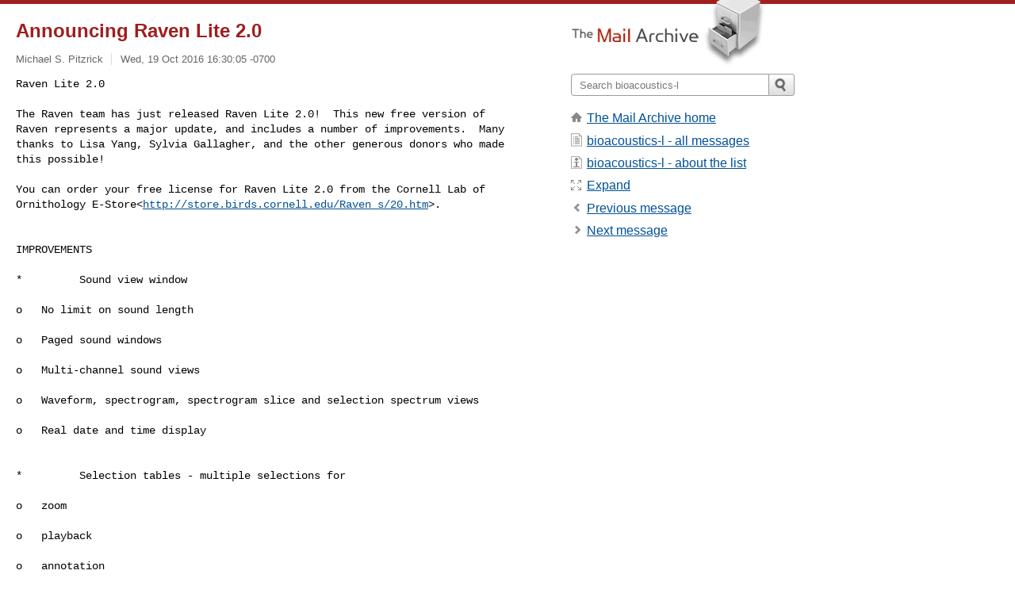

--- FILE ---
content_type: text/html; charset=utf-8
request_url: https://www.mail-archive.com/bioacoustics-l@cornell.edu/msg01927.html
body_size: 3311
content:
<!DOCTYPE html>
<html lang="en">
<head>
<title>Announcing Raven Lite 2.0</title>
<meta name="viewport" content="width=device-width, initial-scale=1">
<link rel="apple-touch-icon" sizes="114x114" href="/apple-touch-icon-114x114.png">
<link rel="apple-touch-icon" sizes="72x72" href="/apple-touch-icon-72x72.png">
<link rel="apple-touch-icon" sizes="57x57" href="/apple-touch-icon-57x57.png">
<link rel="shortcut icon" href="/favicon.ico">
<link rel="contents" href="index.html#01927" id="c">
<link rel="index" href="maillist.html#01927" id="i">
<link rel="prev" href="msg01926.html" id="p">
<link rel="next" href="msg01928.html" id="n">
<link rel="canonical" href="https://www.mail-archive.com/bioacoustics-l@cornell.edu/msg01927.html">
<link rel="stylesheet" href="/normalize.css" media="screen">
<link rel="stylesheet" href="/master.css" media="screen">

<!--[if lt IE 9]>
<link rel="stylesheet" href="/ie.css" media="screen">
<![endif]-->
</head>
<body>
<script language="javascript" type="text/javascript">
document.onkeydown = NavigateThrough;
function NavigateThrough (event)
{
  if (!document.getElementById) return;
  if (window.event) event = window.event;
  if (event.target.tagName == 'INPUT') return;
  if (event.ctrlKey || event.metaKey) return;
  var link = null;
  switch (event.keyCode ? event.keyCode : event.which ? event.which : null) {
    case 74:
    case 80:
      link = document.getElementById ('p');
      break;
    case 75:
    case 78:
      link = document.getElementById ('n');
      break;
    case 69:
      link = document.getElementById ('e');
      break;
    }
  if (link && link.href) document.location = link.href;
}
</script>
<div itemscope itemtype="http://schema.org/Article" class="container">
<div class="skipLink">
<a href="#nav">Skip to site navigation (Press enter)</a>
</div>
<div class="content" role="main">
<div class="msgHead">
<h1>
<span class="subject"><a href="/search?l=bioacoustics-l@cornell.edu&amp;q=subject:%22Announcing+Raven+Lite+2.0%22&amp;o=newest" rel="nofollow"><span itemprop="name">Announcing Raven Lite 2.0</span></a></span>
</h1>
<p class="darkgray font13">
<span class="sender pipe"><a href="/search?l=bioacoustics-l@cornell.edu&amp;q=from:%22Michael+S.+Pitzrick%22" rel="nofollow"><span itemprop="author" itemscope itemtype="http://schema.org/Person"><span itemprop="name">Michael S. Pitzrick</span></span></a></span>
<span class="date"><a href="/search?l=bioacoustics-l@cornell.edu&amp;q=date:20161019" rel="nofollow">Wed, 19 Oct 2016 16:30:05 -0700</a></span>
</p>
</div>
<div itemprop="articleBody" class="msgBody">
<!--X-Body-of-Message-->
<pre>Raven Lite 2.0

The Raven team has just released Raven Lite 2.0!  This new free version of 
Raven represents a major update, and includes a number of improvements.  Many 
thanks to Lisa Yang, Sylvia Gallagher, and the other generous donors who made 
this possible!</pre><pre>

You can order your free license for Raven Lite 2.0 from the Cornell Lab of 
Ornithology E-Store&lt;<a  rel="nofollow" href="http://store.birds.cornell.edu/Raven_s/20.htm">http://store.birds.cornell.edu/Raven_s/20.htm</a>&gt;.


IMPROVEMENTS

*         Sound view window

o   No limit on sound length

o   Paged sound windows

o   Multi-channel sound views

o   Waveform, spectrogram, spectrogram slice and selection spectrum views

o   Real date and time display


*         Selection tables - multiple selections for

o   zoom

o   playback

o   annotation

o   &quot;Average Power Density (dB FS)&quot; measurement

o   export to sound clips


*         Customization

o   User-defined presets for sound windows, recorders, and color schemes

o   Raven Preferences


*         Recorder

o   No limit on recording time

o   Reads multi-channel audio into memory, single files, or file sequences

o   Multiple sample rates

o   Decimation of audio samples

o   Delayed recording

o   File naming templates


*         Playback

o   Scrolling playback

o   Reverse playback

o   Looping playback


*         Filters

o   Bandpass and bandstop

o   Adaptive

o   Amplify

o   Fade in and fade out



*         Memory Manager

o   user can set Raven Lite to use more memory for longer sound views and 
higher sample rates


For more details, go to Feature Comparison of Raven Lite and Raven 
Pro&lt;<a  rel="nofollow" href="http://www.birds.cornell.edu/brp/raven/RavenFeatures.html#FeatureComparison">http://www.birds.cornell.edu/brp/raven/RavenFeatures.html#FeatureComparison</a>&gt;.

To order a free Raven Lite 2.0 license, go to the Cornell Lab of Ornithology 
E-Store&lt;<a  rel="nofollow" href="http://store.birds.cornell.edu/Raven_s/20.htm">http://store.birds.cornell.edu/Raven_s/20.htm</a>&gt;.


[Raven-005]
Michael Pitzrick
Bioacoustics Research Program
159 Sapsucker Woods Road
Ithaca, NY  14850
<a href="/cdn-cgi/l/email-protection" class="__cf_email__" data-cfemail="94f9bababad4f7fbe6faf1f8f8baf1f0e1">[email&#160;protected]</a>
607-254-2193

</pre>

</div>
<div class="msgButtons margintopdouble">
<ul class="overflow">
<li class="msgButtonItems"><a class="button buttonleft " accesskey="p" href="msg01926.html">Previous message</a></li>
<li class="msgButtonItems textaligncenter"><a class="button" accesskey="c" href="index.html#01927">View by thread</a></li>
<li class="msgButtonItems textaligncenter"><a class="button" accesskey="i" href="maillist.html#01927">View by date</a></li>
<li class="msgButtonItems textalignright"><a class="button buttonright " accesskey="n" href="msg01928.html">Next message</a></li>
</ul>
</div>
<a name="tslice"></a>
<div class="tSliceList margintopdouble">
<ul class="icons monospace">

</ul>
</div>
<div class="overflow msgActions margintopdouble">
<div class="msgReply" >
<h2>
					Reply via email to
</h2>
<form method="POST" action="/mailto.php">
<input type="hidden" name="subject" value="Announcing Raven Lite 2.0">
<input type="hidden" name="msgid" value="BY2PR0401MB1717BC55835C6C9550EE98FB89D20@BY2PR0401MB1717.namprd04.prod.outlook.com">
<input type="hidden" name="relpath" value="bioacoustics-l@cornell.edu/msg01927.html">
<input type="submit" value=" Michael S. Pitzrick ">
</form>
</div>
</div>
</div>
<div class="aside" role="complementary">
<div class="logo">
<a href="/"><img src="/logo.png" width=247 height=88 alt="The Mail Archive"></a>
</div>
<form class="overflow" action="/search" method="get">
<input type="hidden" name="l" value="bioacoustics-l@cornell.edu">
<label class="hidden" for="q">Search the site</label>
<input class="submittext" type="text" id="q" name="q" placeholder="Search bioacoustics-l">
<input class="submitbutton" name="submit" type="image" src="/submit.png" alt="Submit">
</form>
<div class="nav margintop" id="nav" role="navigation">
<ul class="icons font16">
<li class="icons-home"><a href="/">The Mail Archive home</a></li>
<li class="icons-list"><a href="/bioacoustics-l@cornell.edu/">bioacoustics-l - all messages</a></li>
<li class="icons-about"><a href="/bioacoustics-l@cornell.edu/info.html">bioacoustics-l - about the list</a></li>
<li class="icons-expand"><a href="/search?l=bioacoustics-l@cornell.edu&amp;q=subject:%22Announcing+Raven+Lite+2.0%22&amp;o=newest&amp;f=1" title="e" id="e">Expand</a></li>
<li class="icons-prev"><a href="msg01926.html" title="p">Previous message</a></li>
<li class="icons-next"><a href="msg01928.html" title="n">Next message</a></li>
</ul>
</div>
<div class="listlogo margintopdouble">

</div>
<div class="margintopdouble">

</div>
</div>
</div>
<div class="footer" role="contentinfo">
<ul>
<li><a href="/">The Mail Archive home</a></li>
<li><a href="/faq.html#newlist">Add your mailing list</a></li>
<li><a href="/faq.html">FAQ</a></li>
<li><a href="/faq.html#support">Support</a></li>
<li><a href="/faq.html#privacy">Privacy</a></li>
<li class="darkgray">BY2PR0401MB1717BC55835C6C9550EE98FB89D20@BY2PR0401MB1717.namprd04.prod.outlook.com</li>
</ul>
</div>
<script data-cfasync="false" src="/cdn-cgi/scripts/5c5dd728/cloudflare-static/email-decode.min.js"></script><script>(function(){function c(){var b=a.contentDocument||a.contentWindow.document;if(b){var d=b.createElement('script');d.innerHTML="window.__CF$cv$params={r:'9c52058b8e80cf47',t:'MTc2OTYxOTM3MA=='};var a=document.createElement('script');a.src='/cdn-cgi/challenge-platform/scripts/jsd/main.js';document.getElementsByTagName('head')[0].appendChild(a);";b.getElementsByTagName('head')[0].appendChild(d)}}if(document.body){var a=document.createElement('iframe');a.height=1;a.width=1;a.style.position='absolute';a.style.top=0;a.style.left=0;a.style.border='none';a.style.visibility='hidden';document.body.appendChild(a);if('loading'!==document.readyState)c();else if(window.addEventListener)document.addEventListener('DOMContentLoaded',c);else{var e=document.onreadystatechange||function(){};document.onreadystatechange=function(b){e(b);'loading'!==document.readyState&&(document.onreadystatechange=e,c())}}}})();</script><script defer src="https://static.cloudflareinsights.com/beacon.min.js/vcd15cbe7772f49c399c6a5babf22c1241717689176015" integrity="sha512-ZpsOmlRQV6y907TI0dKBHq9Md29nnaEIPlkf84rnaERnq6zvWvPUqr2ft8M1aS28oN72PdrCzSjY4U6VaAw1EQ==" data-cf-beacon='{"version":"2024.11.0","token":"6b16babd81bc4986bb5551fcbd676e26","r":1,"server_timing":{"name":{"cfCacheStatus":true,"cfEdge":true,"cfExtPri":true,"cfL4":true,"cfOrigin":true,"cfSpeedBrain":true},"location_startswith":null}}' crossorigin="anonymous"></script>
</body>
</html>
